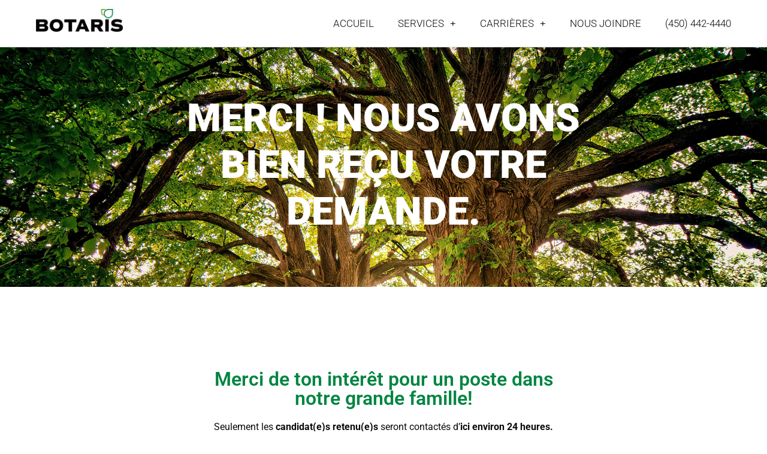

--- FILE ---
content_type: text/html; charset=UTF-8
request_url: https://www.botaris.ca/confirmation-soumission-de-candidature/
body_size: 10369
content:
<!doctype html><html lang="fr-CA"><head><meta charset="UTF-8"><meta name="viewport" content="width=device-width, initial-scale=1"><link rel="profile" href="https://gmpg.org/xfn/11"><meta name='robots' content='index, follow, max-image-preview:large, max-snippet:-1, max-video-preview:-1' /><title>Confirmation - Soumission de candidature - Botaris</title><link rel="canonical" href="https://www.botaris.ca/confirmation-soumission-de-candidature/" /><meta property="og:locale" content="fr_CA" /><meta property="og:type" content="article" /><meta property="og:title" content="Confirmation - Soumission de candidature - Botaris" /><meta property="og:description" content="MERCI ! NOUS AVONS BIEN REÇU VOTRE DEMANDE. Merci de ton intérêt pour un poste dans notre grande famille! Seulement les candidat(e)s retenu(e)s seront contactés d’ici environ 24 heures." /><meta property="og:url" content="https://www.botaris.ca/confirmation-soumission-de-candidature/" /><meta property="og:site_name" content="Botaris" /><meta property="article:modified_time" content="2022-08-08T12:25:08+00:00" /><meta name="twitter:card" content="summary_large_image" /><meta name="twitter:label1" content="Estimation du temps de lecture" /><meta name="twitter:data1" content="1 minute" /><script type="application/ld+json" class="yoast-schema-graph">{"@context":"https://schema.org","@graph":[{"@type":"WebPage","@id":"https://www.botaris.ca/confirmation-soumission-de-candidature/","url":"https://www.botaris.ca/confirmation-soumission-de-candidature/","name":"Confirmation - Soumission de candidature - Botaris","isPartOf":{"@id":"https://www.botaris.ca/#website"},"datePublished":"2022-08-08T11:39:27+00:00","dateModified":"2022-08-08T12:25:08+00:00","breadcrumb":{"@id":"https://www.botaris.ca/confirmation-soumission-de-candidature/#breadcrumb"},"inLanguage":"fr-CA","potentialAction":[{"@type":"ReadAction","target":["https://www.botaris.ca/confirmation-soumission-de-candidature/"]}]},{"@type":"BreadcrumbList","@id":"https://www.botaris.ca/confirmation-soumission-de-candidature/#breadcrumb","itemListElement":[{"@type":"ListItem","position":1,"name":"Accueil","item":"https://www.botaris.ca/"},{"@type":"ListItem","position":2,"name":"Confirmation &#8211; Soumission de candidature"}]},{"@type":"WebSite","@id":"https://www.botaris.ca/#website","url":"https://www.botaris.ca/","name":"Botaris","description":"","publisher":{"@id":"https://www.botaris.ca/#organization"},"potentialAction":[{"@type":"SearchAction","target":{"@type":"EntryPoint","urlTemplate":"https://www.botaris.ca/?s={search_term_string}"},"query-input":{"@type":"PropertyValueSpecification","valueRequired":true,"valueName":"search_term_string"}}],"inLanguage":"fr-CA"},{"@type":"Organization","@id":"https://www.botaris.ca/#organization","name":"Botaris","url":"https://www.botaris.ca/","logo":{"@type":"ImageObject","inLanguage":"fr-CA","@id":"https://www.botaris.ca/#/schema/logo/image/","url":"https://www.botaris.ca/wp-content/uploads/cropped-V01-wht-1.png","contentUrl":"https://www.botaris.ca/wp-content/uploads/cropped-V01-wht-1.png","width":971,"height":254,"caption":"Botaris"},"image":{"@id":"https://www.botaris.ca/#/schema/logo/image/"}}]}</script><link rel="alternate" title="oEmbed (JSON)" type="application/json+oembed" href="https://www.botaris.ca/wp-json/oembed/1.0/embed?url=https%3A%2F%2Fwww.botaris.ca%2Fconfirmation-soumission-de-candidature%2F" /><link rel="alternate" title="oEmbed (XML)" type="text/xml+oembed" href="https://www.botaris.ca/wp-json/oembed/1.0/embed?url=https%3A%2F%2Fwww.botaris.ca%2Fconfirmation-soumission-de-candidature%2F&#038;format=xml" /><style id='wp-img-auto-sizes-contain-inline-css'>img:is([sizes=auto i],[sizes^="auto," i]){contain-intrinsic-size:3000px 1500px}</style><style id='wp-emoji-styles-inline-css'>img.wp-smiley,img.emoji{display:inline !important;border:none !important;box-shadow:none !important;height:1em !important;width:1em !important;margin:0 0.07em !important;vertical-align:-0.1em !important;background:none !important;padding:0 !important}</style><link rel='stylesheet' id='css-0-css' href='https://www.botaris.ca/wp-content/mmr/d6bbde9d-1765575447.min.css' media='all' /><style id='css-0-inline-css'>::-webkit-scrollbar{width:6px}::-webkit-scrollbar-track{border-radius:0;background:#6c9c31}::-webkit-scrollbar-thumb{background:#000;border-radius:0}::selection{color:#ffffff;background:#6c9c31}::-moz-selection{color:#ffffff;background:#6c9c31}::-webkit-selection{color:#ffffff;background:#6c9c31}.elementor a{cursor:pointer;color:#000000;-webkit-transition:0.3s ease-out;-moz-transition:0.3s ease-out;transition:0.3s ease-out}.elementor a:hover{color:#6c9c31}.bold{font-weight:bold}.fill-link h3{margin:0}.fill-link a{width:100%;display:block}body[data-elementor-device-mode="desktop"] .fill-link a{padding:60px 0}body[data-elementor-device-mode="tablet"] .fill-link a{padding:40px 0}body[data-elementor-device-mode="mobile"] .fill-link a{padding:40px 0}img{-webkit-touch-callout:none;-webkit-user-select:none;-moz-user-select:none;user-select:none}.elementor-button-link{-webkit-touch-callout:none;-webkit-user-select:none;-moz-user-select:none;user-select:none}.overflow-hidden{overflow:hidden}.menu-in-overlay ul{margin:0;padding:0;list-style:none}.menu-in-overlay ul li{padding-bottom:15px;text-align:center}.menu-in-overlay ul li a{color:#fff !important;font-size:32px;font-weight:bold;line-height:36px;text-align:center}@media screen and (max-width:768px){.menu-in-overlay ul li a{font-size:24px;line-height:24px}}.phone{color:#fff !important}body[data-elementor-device-mode="desktop"] .menu-overlay-popup{display:none !important}body[data-elementor-device-mode="tablet"] .elementor-nav-menu--dropdown,body[data-elementor-device-mode="mobile"] .elementor-nav-menu--dropdown{display:none !important}</style><link rel='stylesheet' id='css-1-css' href='https://www.botaris.ca/wp-content/mmr/ca8628aa-1742483237.min.css' media='all' /><script src="https://www.botaris.ca/wp-content/mmr/46ba0652-1765553512.min.js" id="js-2-js"></script><script id="js-2-js-after">
wp.i18n.setLocaleData( { 'text direction\u0004ltr': [ 'ltr' ] } );
//# sourceURL=js-2-js-after
</script><script src="https://www.botaris.ca/wp-content/mmr/af820af2-1702965299.min.js" id="js-3-js"></script><script src="https://www.botaris.ca/wp-content/mmr/ca150ba8-1746209028.min.js" id="js-4-js"></script><script src="https://www.botaris.ca/wp-content/mmr/8c5809b0-1718307530.min.js" id="js-5-js"></script><script id="js-5-js-after">
jQuery(document).ready(function ($) {
// Fix the slideshow resize from mobile to bigger
var resizeendElement = $(".eae-section-bs-inner.vegas-container");
$(window).on('resizeend', function () {
resizeendElement.css("height", "100%");
});
// Manage the Menu Overlay
$(".menu-toggle").click(function (e) {
var deviceMode = $("[data-elementor-device-mode]").attr("data-elementor-device-mode");
$(".elementor-menu-toggle.elementor-active").removeClass("elementor-active");
});
});
//# sourceURL=js-5-js-after
</script><link rel="https://api.w.org/" href="https://www.botaris.ca/wp-json/" /><link rel="alternate" title="JSON" type="application/json" href="https://www.botaris.ca/wp-json/wp/v2/pages/1273" /><link rel='shortlink' href='https://www.botaris.ca/?p=1273' /><link rel="shortcut icon" href="https://www.botaris.ca/wp-content/uploads/favicon.png" /><meta name="generator" content="Elementor 3.33.4; features: additional_custom_breakpoints; settings: css_print_method-external, google_font-enabled, font_display-auto"><script>(function(w,d,s,l,i){w[l]=w[l]||[];w[l].push({'gtm.start':
new Date().getTime(),event:'gtm.js'});var f=d.getElementsByTagName(s)[0],
j=d.createElement(s),dl=l!='dataLayer'?'&l='+l:'';j.async=true;j.src=
'https://www.googletagmanager.com/gtm.js?id='+i+dl;f.parentNode.insertBefore(j,f);
})(window,document,'script','dataLayer','GTM-NM498J4W');</script><style>.e-con.e-parent:nth-of-type(n+4):not(.e-lazyloaded):not(.e-no-lazyload),.e-con.e-parent:nth-of-type(n+4):not(.e-lazyloaded):not(.e-no-lazyload) *{background-image:none !important}@media screen and (max-height:1024px){.e-con.e-parent:nth-of-type(n+3):not(.e-lazyloaded):not(.e-no-lazyload),.e-con.e-parent:nth-of-type(n+3):not(.e-lazyloaded):not(.e-no-lazyload) *{background-image:none !important}}@media screen and (max-height:640px){.e-con.e-parent:nth-of-type(n+2):not(.e-lazyloaded):not(.e-no-lazyload),.e-con.e-parent:nth-of-type(n+2):not(.e-lazyloaded):not(.e-no-lazyload) *{background-image:none !important}}</style><link rel="icon" href="https://www.botaris.ca/wp-content/uploads/favicon-150x150.png" sizes="32x32" /><link rel="icon" href="https://www.botaris.ca/wp-content/uploads/favicon-300x300.png" sizes="192x192" /><link rel="apple-touch-icon" href="https://www.botaris.ca/wp-content/uploads/favicon-300x300.png" /><meta name="msapplication-TileImage" content="https://www.botaris.ca/wp-content/uploads/favicon-300x300.png" /></head><body class="wp-singular page-template page-template-elementor_header_footer page page-id-1273 wp-custom-logo wp-embed-responsive wp-theme-hello-elementor wp-child-theme-hello-elementor-child hello-elementor-default elementor-default elementor-template-full-width elementor-kit-1154 elementor-page elementor-page-1273"><noscript><iframe src="https://www.googletagmanager.com/ns.html?id=GTM-NM498J4W" height="0" width="0" style="display:none;visibility:hidden"></iframe></noscript><a class="skip-link screen-reader-text" href="#content">Aller au contenu</a><header data-elementor-type="header" data-elementor-id="10" class="elementor elementor-10 elementor-location-header" data-elementor-post-type="elementor_library"><header class="has_eae_slider elementor-section elementor-top-section elementor-element elementor-element-2595f8ed elementor-section-full_width elementor-section-content-middle elementor-section-height-default elementor-section-height-default" data-eae-slider="31754" data-id="2595f8ed" data-element_type="section" data-settings="{&quot;background_background&quot;:&quot;classic&quot;,&quot;sticky&quot;:&quot;top&quot;,&quot;sticky_on&quot;:[&quot;desktop&quot;,&quot;tablet&quot;,&quot;mobile&quot;],&quot;sticky_offset&quot;:0,&quot;sticky_effects_offset&quot;:0,&quot;sticky_anchor_link_offset&quot;:0}"><div class="elementor-container elementor-column-gap-no"><div class="has_eae_slider elementor-column elementor-col-50 elementor-top-column elementor-element elementor-element-5a454cec" data-eae-slider="39079" data-id="5a454cec" data-element_type="column"><div class="elementor-widget-wrap elementor-element-populated"><div class="elementor-element elementor-element-30ca6e51 elementor-invisible elementor-widget elementor-widget-theme-site-logo elementor-widget-image" data-id="30ca6e51" data-element_type="widget" data-settings="{&quot;_animation&quot;:&quot;fadeIn&quot;}" data-widget_type="theme-site-logo.default"><div class="elementor-widget-container"><a href="https://www.botaris.ca"><img width="300" height="78" src="https://www.botaris.ca/wp-content/uploads/cropped-V01-wht-1-300x78.png" class="elementor-animation-shrink attachment-medium size-medium wp-image-1297" alt="" srcset="https://www.botaris.ca/wp-content/uploads/cropped-V01-wht-1-300x78.png 300w, https://www.botaris.ca/wp-content/uploads/cropped-V01-wht-1-768x201.png 768w, https://www.botaris.ca/wp-content/uploads/cropped-V01-wht-1.png 971w" sizes="(max-width: 300px) 100vw, 300px" /></a></div></div></div></div><div class="has_eae_slider elementor-column elementor-col-50 elementor-top-column elementor-element elementor-element-58bfccd9" data-eae-slider="96483" data-id="58bfccd9" data-element_type="column"><div class="elementor-widget-wrap elementor-element-populated"><div class="elementor-element elementor-element-7a4f04fd elementor-nav-menu__align-end elementor-nav-menu--stretch menu-toggle elementor-nav-menu--dropdown-tablet elementor-nav-menu__text-align-aside elementor-nav-menu--toggle elementor-nav-menu--burger elementor-invisible elementor-widget elementor-widget-nav-menu" data-id="7a4f04fd" data-element_type="widget" data-settings="{&quot;full_width&quot;:&quot;stretch&quot;,&quot;_animation&quot;:&quot;fadeIn&quot;,&quot;submenu_icon&quot;:{&quot;value&quot;:&quot;&lt;i class=\&quot;fas e-plus-icon\&quot; aria-hidden=\&quot;true\&quot;&gt;&lt;\/i&gt;&quot;,&quot;library&quot;:&quot;&quot;},&quot;layout&quot;:&quot;horizontal&quot;,&quot;toggle&quot;:&quot;burger&quot;}" data-widget_type="nav-menu.default"><div class="elementor-widget-container"><nav aria-label="Menu" class="elementor-nav-menu--main elementor-nav-menu__container elementor-nav-menu--layout-horizontal e--pointer-none"><ul id="menu-1-7a4f04fd" class="elementor-nav-menu"><li class="menu-item menu-item-type-post_type menu-item-object-page menu-item-home menu-item-109"><a href="https://www.botaris.ca/" class="elementor-item">ACCUEIL</a></li><li class="menu-item menu-item-type-custom menu-item-object-custom menu-item-has-children menu-item-200"><a class="elementor-item">SERVICES</a><ul class="sub-menu elementor-nav-menu--dropdown"><li class="menu-item menu-item-type-post_type menu-item-object-page menu-item-777"><a href="https://www.botaris.ca/irrigation/" class="elementor-sub-item">Irrigation</a></li><li class="menu-item menu-item-type-post_type menu-item-object-page menu-item-778"><a href="https://www.botaris.ca/eclairage/" class="elementor-sub-item">Éclairage</a></li><li class="menu-item menu-item-type-post_type menu-item-object-page menu-item-779"><a href="https://www.botaris.ca/amenagement-paysager/" class="elementor-sub-item">Aménagement paysager</a></li><li class="menu-item menu-item-type-post_type menu-item-object-page menu-item-782"><a href="https://www.botaris.ca/entretien-paysager/" class="elementor-sub-item">Entretien paysager</a></li><li class="menu-item menu-item-type-post_type menu-item-object-page menu-item-780"><a href="https://www.botaris.ca/horticulture/" class="elementor-sub-item">Horticulture</a></li><li class="menu-item menu-item-type-post_type menu-item-object-page menu-item-781"><a href="https://www.botaris.ca/deneigement/" class="elementor-sub-item">Déneigement</a></li></ul></li><li class="menu-item menu-item-type-custom menu-item-object-custom menu-item-has-children menu-item-1031"><a href="#" class="elementor-item elementor-item-anchor">CARRIÈRES</a><ul class="sub-menu elementor-nav-menu--dropdown"><li class="menu-item menu-item-type-post_type menu-item-object-page menu-item-1037"><a href="https://www.botaris.ca/nos-opportunites/" class="elementor-sub-item">Nos opportunités</a></li></ul></li><li class="menu-item menu-item-type-post_type menu-item-object-page menu-item-211"><a href="https://www.botaris.ca/contact/" class="elementor-item">NOUS JOINDRE</a></li><li class="bold menu-item menu-item-type-custom menu-item-object-custom menu-item-365"><a href="tel:+14504424440" class="elementor-item">(450) 442-4440</a></li></ul></nav><div class="elementor-menu-toggle" role="button" tabindex="0" aria-label="Permuter le menu" aria-expanded="false"><i aria-hidden="true" role="presentation" class="elementor-menu-toggle__icon--open eicon-menu-bar"></i><i aria-hidden="true" role="presentation" class="elementor-menu-toggle__icon--close eicon-close"></i></div><nav class="elementor-nav-menu--dropdown elementor-nav-menu__container" aria-hidden="true"><ul id="menu-2-7a4f04fd" class="elementor-nav-menu"><li class="menu-item menu-item-type-post_type menu-item-object-page menu-item-home menu-item-109"><a href="https://www.botaris.ca/" class="elementor-item" tabindex="-1">ACCUEIL</a></li><li class="menu-item menu-item-type-custom menu-item-object-custom menu-item-has-children menu-item-200"><a class="elementor-item" tabindex="-1">SERVICES</a><ul class="sub-menu elementor-nav-menu--dropdown"><li class="menu-item menu-item-type-post_type menu-item-object-page menu-item-777"><a href="https://www.botaris.ca/irrigation/" class="elementor-sub-item" tabindex="-1">Irrigation</a></li><li class="menu-item menu-item-type-post_type menu-item-object-page menu-item-778"><a href="https://www.botaris.ca/eclairage/" class="elementor-sub-item" tabindex="-1">Éclairage</a></li><li class="menu-item menu-item-type-post_type menu-item-object-page menu-item-779"><a href="https://www.botaris.ca/amenagement-paysager/" class="elementor-sub-item" tabindex="-1">Aménagement paysager</a></li><li class="menu-item menu-item-type-post_type menu-item-object-page menu-item-782"><a href="https://www.botaris.ca/entretien-paysager/" class="elementor-sub-item" tabindex="-1">Entretien paysager</a></li><li class="menu-item menu-item-type-post_type menu-item-object-page menu-item-780"><a href="https://www.botaris.ca/horticulture/" class="elementor-sub-item" tabindex="-1">Horticulture</a></li><li class="menu-item menu-item-type-post_type menu-item-object-page menu-item-781"><a href="https://www.botaris.ca/deneigement/" class="elementor-sub-item" tabindex="-1">Déneigement</a></li></ul></li><li class="menu-item menu-item-type-custom menu-item-object-custom menu-item-has-children menu-item-1031"><a href="#" class="elementor-item elementor-item-anchor" tabindex="-1">CARRIÈRES</a><ul class="sub-menu elementor-nav-menu--dropdown"><li class="menu-item menu-item-type-post_type menu-item-object-page menu-item-1037"><a href="https://www.botaris.ca/nos-opportunites/" class="elementor-sub-item" tabindex="-1">Nos opportunités</a></li></ul></li><li class="menu-item menu-item-type-post_type menu-item-object-page menu-item-211"><a href="https://www.botaris.ca/contact/" class="elementor-item" tabindex="-1">NOUS JOINDRE</a></li><li class="bold menu-item menu-item-type-custom menu-item-object-custom menu-item-365"><a href="tel:+14504424440" class="elementor-item" tabindex="-1">(450) 442-4440</a></li></ul></nav></div></div></div></div></div></header></header><div data-elementor-type="wp-page" data-elementor-id="1273" class="elementor elementor-1273" data-elementor-post-type="page"><section class="has_eae_slider elementor-section elementor-top-section elementor-element elementor-element-4058e52 elementor-section-height-min-height elementor-section-content-middle elementor-section-boxed elementor-section-height-default elementor-section-items-middle" data-eae-slider="1914" data-id="4058e52" data-element_type="section" data-settings="{&quot;background_background&quot;:&quot;classic&quot;}"><div class="elementor-background-overlay"></div><div class="elementor-container elementor-column-gap-no"><div class="has_eae_slider elementor-column elementor-col-100 elementor-top-column elementor-element elementor-element-c1e9299" data-eae-slider="16937" data-id="c1e9299" data-element_type="column"><div class="elementor-widget-wrap elementor-element-populated"><div class="elementor-element elementor-element-8db2910 elementor-headline--style-rotate elementor-invisible elementor-widget elementor-widget-animated-headline" data-id="8db2910" data-element_type="widget" data-settings="{&quot;headline_style&quot;:&quot;rotate&quot;,&quot;animation_type&quot;:&quot;slide&quot;,&quot;_animation&quot;:&quot;fadeInUp&quot;,&quot;_animation_delay&quot;:300,&quot;loop&quot;:&quot;yes&quot;,&quot;rotate_iteration_delay&quot;:2500}" data-widget_type="animated-headline.default"><div class="elementor-widget-container"><h1 class="elementor-headline elementor-headline-animation-type-slide"><span class="elementor-headline-plain-text elementor-headline-text-wrapper">MERCI ! NOUS AVONS BIEN REÇU VOTRE DEMANDE.</span><span class="elementor-headline-dynamic-wrapper elementor-headline-text-wrapper"></span></h1></div></div></div></div></div></section><section class="has_eae_slider elementor-section elementor-top-section elementor-element elementor-element-7d8fff0 elementor-section-content-middle elementor-section-boxed elementor-section-height-default elementor-section-height-default" data-eae-slider="87727" data-id="7d8fff0" data-element_type="section"><div class="elementor-container elementor-column-gap-default"><div class="has_eae_slider elementor-column elementor-col-100 elementor-top-column elementor-element elementor-element-f827b07" data-eae-slider="17753" data-id="f827b07" data-element_type="column"><div class="elementor-widget-wrap elementor-element-populated"><div class="elementor-element elementor-element-037cd0c elementor-widget elementor-widget-heading" data-id="037cd0c" data-element_type="widget" data-widget_type="heading.default"><div class="elementor-widget-container"><h2 class="elementor-heading-title elementor-size-default"><span style="color: var( --e-global-color-primary );font-family: var( --e-global-typography-primary-font-family ), Roboto;font-size: 2rem;font-weight: var( --e-global-typography-primary-font-weight )">Merci de ton intérêt pour un poste dans notre grande famille!</span></h2></div></div><div class="elementor-element elementor-element-ffd89fb elementor-widget elementor-widget-text-editor" data-id="ffd89fb" data-element_type="widget" data-widget_type="text-editor.default"><div class="elementor-widget-container"><p>Seulement les <b>candidat(e)s retenu(e)s</b> seront contactés d’<b>ici environ 24 heures.</b></p></div></div></div></div></div></section></div><footer data-elementor-type="footer" data-elementor-id="14" class="elementor elementor-14 elementor-location-footer" data-elementor-post-type="elementor_library"><section class="has_eae_slider elementor-section elementor-top-section elementor-element elementor-element-5a7129af elementor-section-content-middle elementor-section-boxed elementor-section-height-default elementor-section-height-default" data-eae-slider="1319" data-id="5a7129af" data-element_type="section" data-settings="{&quot;background_background&quot;:&quot;classic&quot;}"><div class="elementor-container elementor-column-gap-default"><div class="has_eae_slider elementor-column elementor-col-100 elementor-top-column elementor-element elementor-element-1ae6094c" data-eae-slider="63142" data-id="1ae6094c" data-element_type="column"><div class="elementor-widget-wrap elementor-element-populated"><section class="has_eae_slider elementor-section elementor-inner-section elementor-element elementor-element-69f3ac3a elementor-section-content-middle elementor-section-boxed elementor-section-height-default elementor-section-height-default" data-eae-slider="77511" data-id="69f3ac3a" data-element_type="section"><div class="elementor-container elementor-column-gap-default"><div class="has_eae_slider elementor-column elementor-col-25 elementor-inner-column elementor-element elementor-element-7dbd3856" data-eae-slider="65624" data-id="7dbd3856" data-element_type="column"><div class="elementor-widget-wrap elementor-element-populated"><div class="elementor-element elementor-element-2c341f4 elementor-widget elementor-widget-image" data-id="2c341f4" data-element_type="widget" data-widget_type="image.default"><div class="elementor-widget-container"><img width="300" height="233" src="https://www.botaris.ca/wp-content/uploads/V03-wht-300x233.png" class="attachment-medium size-medium wp-image-431" alt="" srcset="https://www.botaris.ca/wp-content/uploads/V03-wht-300x233.png 300w, https://www.botaris.ca/wp-content/uploads/V03-wht.png 443w" sizes="(max-width: 300px) 100vw, 300px" /></div></div></div></div><div class="has_eae_slider elementor-column elementor-col-25 elementor-inner-column elementor-element elementor-element-51820e6 elementor-hidden-phone" data-eae-slider="5933" data-id="51820e6" data-element_type="column"><div class="elementor-widget-wrap elementor-element-populated"><div class="elementor-element elementor-element-4dde7cf footer-menu elementor-widget elementor-widget-wp-widget-nav_menu" data-id="4dde7cf" data-element_type="widget" data-widget_type="wp-widget-nav_menu.default"><div class="elementor-widget-container"><nav class="menu-menu-footer-container" aria-label="Menu"><ul id="menu-menu-footer" class="menu"><li id="menu-item-112" class="menu-item menu-item-type-post_type menu-item-object-page menu-item-home menu-item-112"><a href="https://www.botaris.ca/">Accueil</a></li><li id="menu-item-783" class="menu-item menu-item-type-post_type menu-item-object-page menu-item-783"><a href="https://www.botaris.ca/irrigation/">Irrigation</a></li><li id="menu-item-784" class="menu-item menu-item-type-post_type menu-item-object-page menu-item-784"><a href="https://www.botaris.ca/eclairage/">Éclairage</a></li><li id="menu-item-785" class="menu-item menu-item-type-post_type menu-item-object-page menu-item-785"><a href="https://www.botaris.ca/amenagement-paysager/">Aménagement paysager</a></li><li id="menu-item-788" class="menu-item menu-item-type-post_type menu-item-object-page menu-item-788"><a href="https://www.botaris.ca/entretien-paysager/">Entretien paysager</a></li><li id="menu-item-786" class="menu-item menu-item-type-post_type menu-item-object-page menu-item-786"><a href="https://www.botaris.ca/horticulture/">Horticulture</a></li><li id="menu-item-787" class="menu-item menu-item-type-post_type menu-item-object-page menu-item-787"><a href="https://www.botaris.ca/deneigement/">Déneigement</a></li><li id="menu-item-1137" class="menu-item menu-item-type-post_type menu-item-object-page menu-item-1137"><a href="https://www.botaris.ca/nos-opportunites/">Carrières</a></li><li id="menu-item-212" class="menu-item menu-item-type-post_type menu-item-object-page menu-item-212"><a href="https://www.botaris.ca/contact/">Contact</a></li><li id="menu-item-1432" class="menu-item menu-item-type-post_type menu-item-object-page menu-item-1432"><a href="https://www.botaris.ca/conditions-d-utilisation-du-site-web/">Conditions d’utilisation du site web</a></li><li id="menu-item-1433" class="menu-item menu-item-type-post_type menu-item-object-page menu-item-1433"><a href="https://www.botaris.ca/politique-sur-la-protection-des-renseignements-personnels/">Politique sur la protection des renseignements personnels</a></li></ul></nav></div></div></div></div><div class="has_eae_slider elementor-column elementor-col-25 elementor-inner-column elementor-element elementor-element-09f7e1d elementor-hidden-tablet elementor-hidden-phone" data-eae-slider="8386" data-id="09f7e1d" data-element_type="column"><div class="elementor-widget-wrap"></div></div><div class="has_eae_slider elementor-column elementor-col-25 elementor-inner-column elementor-element elementor-element-865e34f" data-eae-slider="79126" data-id="865e34f" data-element_type="column"><div class="elementor-widget-wrap elementor-element-populated"><div class="elementor-element elementor-element-8f72c3e elementor-widget elementor-widget-text-editor" data-id="8f72c3e" data-element_type="widget" data-widget_type="text-editor.default"><div class="elementor-widget-container"><p>1480 rue Logan<br />Longueuil, QC, J4K 1J6<br /><br /><a class="bold" href="tel:+14504424440">(450) 442-4440</a></p></div></div></div></div></div></section><section class="has_eae_slider elementor-section elementor-inner-section elementor-element elementor-element-40f15f25 elementor-section-content-middle elementor-section-boxed elementor-section-height-default elementor-section-height-default" data-eae-slider="27928" data-id="40f15f25" data-element_type="section"><div class="elementor-container elementor-column-gap-default"><div class="has_eae_slider elementor-column elementor-col-50 elementor-inner-column elementor-element elementor-element-35e50d27" data-eae-slider="49816" data-id="35e50d27" data-element_type="column"><div class="elementor-widget-wrap elementor-element-populated"><div class="elementor-element elementor-element-3ced893 elementor-widget elementor-widget-heading" data-id="3ced893" data-element_type="widget" data-widget_type="heading.default"><div class="elementor-widget-container"><p class="elementor-heading-title elementor-size-default"><a href="https://bdng.ca/" target="_blank" rel="nofollow">© Botaris 2019 Tous droits réservés | Conception BDNG</a></p></div></div></div></div><div class="has_eae_slider elementor-column elementor-col-50 elementor-inner-column elementor-element elementor-element-22b2deb3" data-eae-slider="31311" data-id="22b2deb3" data-element_type="column"><div class="elementor-widget-wrap elementor-element-populated"><div class="elementor-element elementor-element-2480fa1a e-grid-align-right e-grid-align-mobile-center elementor-shape-rounded elementor-grid-0 elementor-widget elementor-widget-social-icons" data-id="2480fa1a" data-element_type="widget" data-widget_type="social-icons.default"><div class="elementor-widget-container"><div class="elementor-social-icons-wrapper elementor-grid" role="list"><span class="elementor-grid-item" role="listitem"><a class="elementor-icon elementor-social-icon elementor-social-icon-facebook elementor-animation-grow elementor-repeater-item-993ef04" href="https://www.facebook.com/pages/Botaris/253199611692466" target="_blank"><span class="elementor-screen-only">Facebook</span><i class="fa fa-facebook" aria-hidden="true"></i></a></span><span class="elementor-grid-item" role="listitem"><a class="elementor-icon elementor-social-icon elementor-social-icon-instagram elementor-animation-grow elementor-repeater-item-a1c64d4" href="https://www.instagram.com/botarispro/" target="_blank"><span class="elementor-screen-only">Instagram</span><i class="fa fa-instagram" aria-hidden="true"></i></a></span></div></div></div></div></div></div></section></div></div></div></section></footer><script type="speculationrules">
{"prefetch":[{"source":"document","where":{"and":[{"href_matches":"/*"},{"not":{"href_matches":["/wp-*.php","/wp-admin/*","/wp-content/uploads/*","/wp-content/*","/wp-content/plugins/*","/wp-content/themes/hello-elementor-child/*","/wp-content/themes/hello-elementor/*","/*\\?(.+)"]}},{"not":{"selector_matches":"a[rel~=\"nofollow\"]"}},{"not":{"selector_matches":".no-prefetch, .no-prefetch a"}}]},"eagerness":"conservative"}]}
</script><div data-elementor-type="popup" data-elementor-id="591" class="elementor elementor-591 elementor-location-popup" data-elementor-settings="{&quot;entrance_animation&quot;:&quot;fadeIn&quot;,&quot;entrance_animation_duration&quot;:{&quot;unit&quot;:&quot;px&quot;,&quot;size&quot;:2,&quot;sizes&quot;:[]},&quot;prevent_close_on_background_click&quot;:&quot;yes&quot;,&quot;open_selector&quot;:&quot;.menu-toggle&quot;,&quot;entrance_animation_mobile&quot;:&quot;fadeIn&quot;,&quot;classes&quot;:&quot;menu-overlay-popup&quot;,&quot;a11y_navigation&quot;:&quot;yes&quot;,&quot;triggers&quot;:[],&quot;timing&quot;:[]}" data-elementor-post-type="elementor_library"><section class="has_eae_slider elementor-section elementor-top-section elementor-element elementor-element-91cae2b elementor-section-full_width elementor-section-height-full elementor-section-content-middle elementor-section-height-default elementor-section-items-middle" data-eae-slider="79343" data-id="91cae2b" data-element_type="section"><div class="elementor-container elementor-column-gap-default"><div class="has_eae_slider elementor-column elementor-col-100 elementor-top-column elementor-element elementor-element-7c17dec" data-eae-slider="57142" data-id="7c17dec" data-element_type="column"><div class="elementor-widget-wrap elementor-element-populated"><div class="elementor-element elementor-element-e0837ed menu-in-overlay animated-fast elementor-hidden-desktop elementor-invisible elementor-widget elementor-widget-wp-widget-nav_menu" data-id="e0837ed" data-element_type="widget" data-settings="{&quot;_animation&quot;:&quot;fadeInUp&quot;}" data-widget_type="wp-widget-nav_menu.default"><div class="elementor-widget-container"><nav class="menu-menu-overlay-container" aria-label="Menu"><ul id="menu-menu-overlay" class="menu"><li id="menu-item-598" class="menu-item menu-item-type-post_type menu-item-object-page menu-item-home menu-item-598"><a href="https://www.botaris.ca/">Accueil</a></li><li id="menu-item-789" class="menu-item menu-item-type-post_type menu-item-object-page menu-item-789"><a href="https://www.botaris.ca/irrigation/">Irrigation</a></li><li id="menu-item-790" class="menu-item menu-item-type-post_type menu-item-object-page menu-item-790"><a href="https://www.botaris.ca/eclairage/">Éclairage</a></li><li id="menu-item-791" class="menu-item menu-item-type-post_type menu-item-object-page menu-item-791"><a href="https://www.botaris.ca/amenagement-paysager/">Aménagement paysager</a></li><li id="menu-item-794" class="menu-item menu-item-type-post_type menu-item-object-page menu-item-794"><a href="https://www.botaris.ca/entretien-paysager/">Entretien paysager</a></li><li id="menu-item-792" class="menu-item menu-item-type-post_type menu-item-object-page menu-item-792"><a href="https://www.botaris.ca/horticulture/">Horticulture</a></li><li id="menu-item-793" class="menu-item menu-item-type-post_type menu-item-object-page menu-item-793"><a href="https://www.botaris.ca/deneigement/">Déneigement</a></li><li id="menu-item-1112" class="menu-item menu-item-type-post_type menu-item-object-page menu-item-1112"><a href="https://www.botaris.ca/nos-opportunites/">Nos opportunités</a></li><li id="menu-item-599" class="menu-item menu-item-type-post_type menu-item-object-page menu-item-599"><a href="https://www.botaris.ca/contact/">Contact</a></li><li id="menu-item-1434" class="menu-item menu-item-type-post_type menu-item-object-page menu-item-1434"><a href="https://www.botaris.ca/conditions-d-utilisation-du-site-web/">Conditions d’utilisation du site web</a></li><li id="menu-item-1435" class="menu-item menu-item-type-post_type menu-item-object-page menu-item-1435"><a href="https://www.botaris.ca/politique-sur-la-protection-des-renseignements-personnels/">Politique sur la protection des renseignements personnels</a></li></ul></nav></div></div><div class="elementor-element elementor-element-8517140 elementor-widget elementor-widget-text-editor" data-id="8517140" data-element_type="widget" data-widget_type="text-editor.default"><div class="elementor-widget-container"><a class="phone" href="tel:+14504424440">(450) 442-4440</a></div></div><div class="elementor-element elementor-element-18e1de3 e-grid-align-tablet-center elementor-shape-rounded elementor-grid-0 e-grid-align-center elementor-widget elementor-widget-social-icons" data-id="18e1de3" data-element_type="widget" data-settings="{&quot;_animation_tablet&quot;:&quot;fadeInUp&quot;}" data-widget_type="social-icons.default"><div class="elementor-widget-container"><div class="elementor-social-icons-wrapper elementor-grid" role="list"><span class="elementor-grid-item" role="listitem"><a class="elementor-icon elementor-social-icon elementor-social-icon-facebook elementor-animation-grow elementor-repeater-item-1793f2e" target="_blank"><span class="elementor-screen-only">Facebook</span><i class="fa fa-facebook" aria-hidden="true"></i></a></span><span class="elementor-grid-item" role="listitem"><a class="elementor-icon elementor-social-icon elementor-social-icon-instagram elementor-animation-grow elementor-repeater-item-f58bbdb" target="_blank"><span class="elementor-screen-only">Instagram</span><i class="fa fa-instagram" aria-hidden="true"></i></a></span></div></div></div></div></div></div></section></div><script>
const lazyloadRunObserver = () => {
const lazyloadBackgrounds = document.querySelectorAll( `.e-con.e-parent:not(.e-lazyloaded)` );
const lazyloadBackgroundObserver = new IntersectionObserver( ( entries ) => {
entries.forEach( ( entry ) => {
if ( entry.isIntersecting ) {
let lazyloadBackground = entry.target;
if( lazyloadBackground ) {
lazyloadBackground.classList.add( 'e-lazyloaded' );
}
lazyloadBackgroundObserver.unobserve( entry.target );
}
});
}, { rootMargin: '200px 0px 200px 0px' } );
lazyloadBackgrounds.forEach( ( lazyloadBackground ) => {
lazyloadBackgroundObserver.observe( lazyloadBackground );
} );
};
const events = [
'DOMContentLoaded',
'elementor/lazyload/observe',
];
events.forEach( ( event ) => {
document.addEventListener( event, lazyloadRunObserver );
} );
</script>
<script src="https://www.botaris.ca/wp-content/mmr/0a2c0226-1742483213.min.js" id="js-6-js"></script>
<script id="js-7-js-before">
var wpcf7 = {
    "api": {
        "root": "https:\/\/www.botaris.ca\/wp-json\/",
        "namespace": "contact-form-7\/v1"
    }
};
//# sourceURL=js-7-js-before
</script>
<script src="https://www.botaris.ca/wp-content/mmr/403e05f7-1733425328.min.js" id="js-7-js"></script>
<script id="js-8-js-extra">
var wpcf7r = {"ajax_url":"https://www.botaris.ca/wp-admin/admin-ajax.php"};
//# sourceURL=js-8-js-extra
</script>
<script src="https://www.botaris.ca/wp-content/mmr/7a7a08ee-1753716277.min.js" id="js-8-js"></script>
<script id="js-9-js-extra">
var eae = {"ajaxurl":"https://www.botaris.ca/wp-admin/admin-ajax.php","current_url":"aHR0cHM6Ly93d3cuYm90YXJpcy5jYS9jb25maXJtYXRpb24tc291bWlzc2lvbi1kZS1jYW5kaWRhdHVyZS8=","nonce":"77125d0527","plugin_url":"https://www.botaris.ca/wp-content/plugins/addon-elements-for-elementor-page-builder/"};
var eae_editor = {"plugin_url":"https://www.botaris.ca/wp-content/plugins/addon-elements-for-elementor-page-builder/"};
//# sourceURL=js-9-js-extra
</script>
<script src="https://www.botaris.ca/wp-content/mmr/af3833de-1765553511.min.js" id="js-9-js"></script>
<script id="js-10-js-extra">
var EAELImageMaskingConfig = {"svg_dir_url":"https://www.botaris.ca/wp-content/plugins/essential-addons-for-elementor-lite/assets/front-end/img/image-masking/svg-shapes/"};
//# sourceURL=js-10-js-extra
</script>
<script id="js-10-js-before">
var elementorFrontendConfig = {"environmentMode":{"edit":false,"wpPreview":false,"isScriptDebug":false},"i18n":{"shareOnFacebook":"Partager sur Facebook","shareOnTwitter":"Partager sur Twitter","pinIt":"Pin it","download":"Download","downloadImage":"T\u00e9l\u00e9charger une image","fullscreen":"Fullscreen","zoom":"Zoom","share":"Share","playVideo":"Lire la vid\u00e9o","previous":"Pr\u00e9c\u00e9dent","next":"Suivant","close":"Fermer","a11yCarouselPrevSlideMessage":"Previous slide","a11yCarouselNextSlideMessage":"Next slide","a11yCarouselFirstSlideMessage":"This is the first slide","a11yCarouselLastSlideMessage":"This is the last slide","a11yCarouselPaginationBulletMessage":"Go to slide"},"is_rtl":false,"breakpoints":{"xs":0,"sm":480,"md":768,"lg":1025,"xl":1440,"xxl":1600},"responsive":{"breakpoints":{"mobile":{"label":"Mobile Portrait","value":767,"default_value":767,"direction":"max","is_enabled":true},"mobile_extra":{"label":"Mobile Landscape","value":880,"default_value":880,"direction":"max","is_enabled":false},"tablet":{"label":"Tablet Portrait","value":1024,"default_value":1024,"direction":"max","is_enabled":true},"tablet_extra":{"label":"Tablet Landscape","value":1200,"default_value":1200,"direction":"max","is_enabled":false},"laptop":{"label":"Laptop","value":1366,"default_value":1366,"direction":"max","is_enabled":false},"widescreen":{"label":"Widescreen","value":2400,"default_value":2400,"direction":"min","is_enabled":false}},"hasCustomBreakpoints":false},"version":"3.33.4","is_static":false,"experimentalFeatures":{"additional_custom_breakpoints":true,"theme_builder_v2":true,"home_screen":true,"global_classes_should_enforce_capabilities":true,"e_variables":true,"cloud-library":true,"e_opt_in_v4_page":true,"import-export-customization":true,"e_pro_variables":true},"urls":{"assets":"https:\/\/www.botaris.ca\/wp-content\/plugins\/elementor\/assets\/","ajaxurl":"https:\/\/www.botaris.ca\/wp-admin\/admin-ajax.php","uploadUrl":"https:\/\/www.botaris.ca\/wp-content\/uploads"},"nonces":{"floatingButtonsClickTracking":"a6a87ef404"},"swiperClass":"swiper","settings":{"page":[],"editorPreferences":[]},"kit":{"active_breakpoints":["viewport_mobile","viewport_tablet"],"global_image_lightbox":"yes","lightbox_enable_counter":"yes","lightbox_enable_fullscreen":"yes","lightbox_enable_zoom":"yes","lightbox_enable_share":"yes","lightbox_title_src":"title","lightbox_description_src":"description"},"post":{"id":1273,"title":"Confirmation%20-%20Soumission%20de%20candidature%20-%20Botaris","excerpt":"","featuredImage":false}};
//# sourceURL=js-10-js-before
</script>
<script src="https://www.botaris.ca/wp-content/mmr/bb2c1230-1763386585.min.js" id="js-10-js"></script>
<script id="js-11-js-extra">
var localize = {"ajaxurl":"https://www.botaris.ca/wp-admin/admin-ajax.php","nonce":"f9b49a628b","i18n":{"added":"Added ","compare":"Compare","loading":"Loading..."},"eael_translate_text":{"required_text":"is a required field","invalid_text":"Invalid","billing_text":"Billing","shipping_text":"Shipping","fg_mfp_counter_text":"of"},"page_permalink":"https://www.botaris.ca/confirmation-soumission-de-candidature/","cart_redirectition":"","cart_page_url":"","el_breakpoints":{"mobile":{"label":"Mobile Portrait","value":767,"default_value":767,"direction":"max","is_enabled":true},"mobile_extra":{"label":"Mobile Landscape","value":880,"default_value":880,"direction":"max","is_enabled":false},"tablet":{"label":"Tablet Portrait","value":1024,"default_value":1024,"direction":"max","is_enabled":true},"tablet_extra":{"label":"Tablet Landscape","value":1200,"default_value":1200,"direction":"max","is_enabled":false},"laptop":{"label":"Laptop","value":1366,"default_value":1366,"direction":"max","is_enabled":false},"widescreen":{"label":"Widescreen","value":2400,"default_value":2400,"direction":"min","is_enabled":false}}};
//# sourceURL=js-11-js-extra
</script>
<script src="https://www.botaris.ca/wp-content/mmr/934710ec-1765553511.min.js" id="js-11-js"></script>
<script id="js-12-js-before">
var ElementorProFrontendConfig = {"ajaxurl":"https:\/\/www.botaris.ca\/wp-admin\/admin-ajax.php","nonce":"6f68b6fe16","urls":{"assets":"https:\/\/www.botaris.ca\/wp-content\/plugins\/elementor-pro\/assets\/","rest":"https:\/\/www.botaris.ca\/wp-json\/"},"settings":{"lazy_load_background_images":true},"popup":{"hasPopUps":true},"shareButtonsNetworks":{"facebook":{"title":"Facebook","has_counter":true},"twitter":{"title":"Twitter"},"linkedin":{"title":"LinkedIn","has_counter":true},"pinterest":{"title":"Pinterest","has_counter":true},"reddit":{"title":"Reddit","has_counter":true},"vk":{"title":"VK","has_counter":true},"odnoklassniki":{"title":"OK","has_counter":true},"tumblr":{"title":"Tumblr"},"digg":{"title":"Digg"},"skype":{"title":"Skype"},"stumbleupon":{"title":"StumbleUpon","has_counter":true},"mix":{"title":"Mix"},"telegram":{"title":"Telegram"},"pocket":{"title":"Pocket","has_counter":true},"xing":{"title":"XING","has_counter":true},"whatsapp":{"title":"WhatsApp"},"email":{"title":"Email"},"print":{"title":"Print"},"x-twitter":{"title":"X"},"threads":{"title":"Threads"}},"facebook_sdk":{"lang":"fr_CA","app_id":""},"lottie":{"defaultAnimationUrl":"https:\/\/www.botaris.ca\/wp-content\/plugins\/elementor-pro\/modules\/lottie\/assets\/animations\/default.json"}};
//# sourceURL=js-12-js-before
</script>
<script src="https://www.botaris.ca/wp-content/mmr/c0d311f5-1765553511.min.js" id="js-12-js"></script>
<script id="wp-emoji-settings" type="application/json">
{"baseUrl":"https://s.w.org/images/core/emoji/17.0.2/72x72/","ext":".png","svgUrl":"https://s.w.org/images/core/emoji/17.0.2/svg/","svgExt":".svg","source":{"concatemoji":"https://www.botaris.ca/wp-includes/js/wp-emoji-release.min.js?ver=944a04736ca2da3f66c3747ba50b4cc2"}}
</script>
<script type="module">
/*! This file is auto-generated */
const a=JSON.parse(document.getElementById("wp-emoji-settings").textContent),o=(window._wpemojiSettings=a,"wpEmojiSettingsSupports"),s=["flag","emoji"];function i(e){try{var t={supportTests:e,timestamp:(new Date).valueOf()};sessionStorage.setItem(o,JSON.stringify(t))}catch(e){}}function c(e,t,n){e.clearRect(0,0,e.canvas.width,e.canvas.height),e.fillText(t,0,0);t=new Uint32Array(e.getImageData(0,0,e.canvas.width,e.canvas.height).data);e.clearRect(0,0,e.canvas.width,e.canvas.height),e.fillText(n,0,0);const a=new Uint32Array(e.getImageData(0,0,e.canvas.width,e.canvas.height).data);return t.every((e,t)=>e===a[t])}function p(e,t){e.clearRect(0,0,e.canvas.width,e.canvas.height),e.fillText(t,0,0);var n=e.getImageData(16,16,1,1);for(let e=0;e<n.data.length;e++)if(0!==n.data[e])return!1;return!0}function u(e,t,n,a){switch(t){case"flag":return n(e,"\ud83c\udff3\ufe0f\u200d\u26a7\ufe0f","\ud83c\udff3\ufe0f\u200b\u26a7\ufe0f")?!1:!n(e,"\ud83c\udde8\ud83c\uddf6","\ud83c\udde8\u200b\ud83c\uddf6")&&!n(e,"\ud83c\udff4\udb40\udc67\udb40\udc62\udb40\udc65\udb40\udc6e\udb40\udc67\udb40\udc7f","\ud83c\udff4\u200b\udb40\udc67\u200b\udb40\udc62\u200b\udb40\udc65\u200b\udb40\udc6e\u200b\udb40\udc67\u200b\udb40\udc7f");case"emoji":return!a(e,"\ud83e\u1fac8")}return!1}function f(e,t,n,a){let r;const o=(r="undefined"!=typeof WorkerGlobalScope&&self instanceof WorkerGlobalScope?new OffscreenCanvas(300,150):document.createElement("canvas")).getContext("2d",{willReadFrequently:!0}),s=(o.textBaseline="top",o.font="600 32px Arial",{});return e.forEach(e=>{s[e]=t(o,e,n,a)}),s}function r(e){var t=document.createElement("script");t.src=e,t.defer=!0,document.head.appendChild(t)}a.supports={everything:!0,everythingExceptFlag:!0},new Promise(t=>{let n=function(){try{var e=JSON.parse(sessionStorage.getItem(o));if("object"==typeof e&&"number"==typeof e.timestamp&&(new Date).valueOf()<e.timestamp+604800&&"object"==typeof e.supportTests)return e.supportTests}catch(e){}return null}();if(!n){if("undefined"!=typeof Worker&&"undefined"!=typeof OffscreenCanvas&&"undefined"!=typeof URL&&URL.createObjectURL&&"undefined"!=typeof Blob)try{var e="postMessage("+f.toString()+"("+[JSON.stringify(s),u.toString(),c.toString(),p.toString()].join(",")+"));",a=new Blob([e],{type:"text/javascript"});const r=new Worker(URL.createObjectURL(a),{name:"wpTestEmojiSupports"});return void(r.onmessage=e=>{i(n=e.data),r.terminate(),t(n)})}catch(e){}i(n=f(s,u,c,p))}t(n)}).then(e=>{for(const n in e)a.supports[n]=e[n],a.supports.everything=a.supports.everything&&a.supports[n],"flag"!==n&&(a.supports.everythingExceptFlag=a.supports.everythingExceptFlag&&a.supports[n]);var t;a.supports.everythingExceptFlag=a.supports.everythingExceptFlag&&!a.supports.flag,a.supports.everything||((t=a.source||{}).concatemoji?r(t.concatemoji):t.wpemoji&&t.twemoji&&(r(t.twemoji),r(t.wpemoji)))});
//# sourceURL=https://www.botaris.ca/wp-includes/js/wp-emoji-loader.min.js
</script>

</body>
</html>
